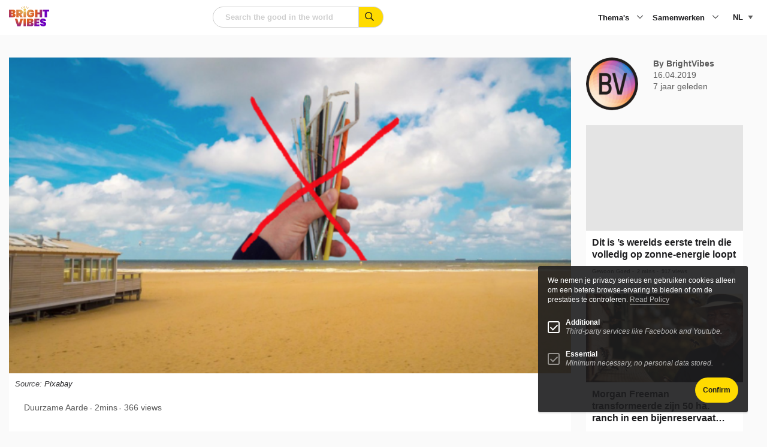

--- FILE ---
content_type: text/html; charset=utf-8
request_url: https://www.google.com/recaptcha/api2/anchor?ar=1&k=6LeQ684iAAAAABcs0hujh8E4A2-I_1nCFCKz1GzX&co=aHR0cHM6Ly93d3cuYnJpZ2h0dmliZXMuY29tOjQ0Mw..&hl=en&v=PoyoqOPhxBO7pBk68S4YbpHZ&size=normal&anchor-ms=20000&execute-ms=30000&cb=oexuictwnlz
body_size: 49525
content:
<!DOCTYPE HTML><html dir="ltr" lang="en"><head><meta http-equiv="Content-Type" content="text/html; charset=UTF-8">
<meta http-equiv="X-UA-Compatible" content="IE=edge">
<title>reCAPTCHA</title>
<style type="text/css">
/* cyrillic-ext */
@font-face {
  font-family: 'Roboto';
  font-style: normal;
  font-weight: 400;
  font-stretch: 100%;
  src: url(//fonts.gstatic.com/s/roboto/v48/KFO7CnqEu92Fr1ME7kSn66aGLdTylUAMa3GUBHMdazTgWw.woff2) format('woff2');
  unicode-range: U+0460-052F, U+1C80-1C8A, U+20B4, U+2DE0-2DFF, U+A640-A69F, U+FE2E-FE2F;
}
/* cyrillic */
@font-face {
  font-family: 'Roboto';
  font-style: normal;
  font-weight: 400;
  font-stretch: 100%;
  src: url(//fonts.gstatic.com/s/roboto/v48/KFO7CnqEu92Fr1ME7kSn66aGLdTylUAMa3iUBHMdazTgWw.woff2) format('woff2');
  unicode-range: U+0301, U+0400-045F, U+0490-0491, U+04B0-04B1, U+2116;
}
/* greek-ext */
@font-face {
  font-family: 'Roboto';
  font-style: normal;
  font-weight: 400;
  font-stretch: 100%;
  src: url(//fonts.gstatic.com/s/roboto/v48/KFO7CnqEu92Fr1ME7kSn66aGLdTylUAMa3CUBHMdazTgWw.woff2) format('woff2');
  unicode-range: U+1F00-1FFF;
}
/* greek */
@font-face {
  font-family: 'Roboto';
  font-style: normal;
  font-weight: 400;
  font-stretch: 100%;
  src: url(//fonts.gstatic.com/s/roboto/v48/KFO7CnqEu92Fr1ME7kSn66aGLdTylUAMa3-UBHMdazTgWw.woff2) format('woff2');
  unicode-range: U+0370-0377, U+037A-037F, U+0384-038A, U+038C, U+038E-03A1, U+03A3-03FF;
}
/* math */
@font-face {
  font-family: 'Roboto';
  font-style: normal;
  font-weight: 400;
  font-stretch: 100%;
  src: url(//fonts.gstatic.com/s/roboto/v48/KFO7CnqEu92Fr1ME7kSn66aGLdTylUAMawCUBHMdazTgWw.woff2) format('woff2');
  unicode-range: U+0302-0303, U+0305, U+0307-0308, U+0310, U+0312, U+0315, U+031A, U+0326-0327, U+032C, U+032F-0330, U+0332-0333, U+0338, U+033A, U+0346, U+034D, U+0391-03A1, U+03A3-03A9, U+03B1-03C9, U+03D1, U+03D5-03D6, U+03F0-03F1, U+03F4-03F5, U+2016-2017, U+2034-2038, U+203C, U+2040, U+2043, U+2047, U+2050, U+2057, U+205F, U+2070-2071, U+2074-208E, U+2090-209C, U+20D0-20DC, U+20E1, U+20E5-20EF, U+2100-2112, U+2114-2115, U+2117-2121, U+2123-214F, U+2190, U+2192, U+2194-21AE, U+21B0-21E5, U+21F1-21F2, U+21F4-2211, U+2213-2214, U+2216-22FF, U+2308-230B, U+2310, U+2319, U+231C-2321, U+2336-237A, U+237C, U+2395, U+239B-23B7, U+23D0, U+23DC-23E1, U+2474-2475, U+25AF, U+25B3, U+25B7, U+25BD, U+25C1, U+25CA, U+25CC, U+25FB, U+266D-266F, U+27C0-27FF, U+2900-2AFF, U+2B0E-2B11, U+2B30-2B4C, U+2BFE, U+3030, U+FF5B, U+FF5D, U+1D400-1D7FF, U+1EE00-1EEFF;
}
/* symbols */
@font-face {
  font-family: 'Roboto';
  font-style: normal;
  font-weight: 400;
  font-stretch: 100%;
  src: url(//fonts.gstatic.com/s/roboto/v48/KFO7CnqEu92Fr1ME7kSn66aGLdTylUAMaxKUBHMdazTgWw.woff2) format('woff2');
  unicode-range: U+0001-000C, U+000E-001F, U+007F-009F, U+20DD-20E0, U+20E2-20E4, U+2150-218F, U+2190, U+2192, U+2194-2199, U+21AF, U+21E6-21F0, U+21F3, U+2218-2219, U+2299, U+22C4-22C6, U+2300-243F, U+2440-244A, U+2460-24FF, U+25A0-27BF, U+2800-28FF, U+2921-2922, U+2981, U+29BF, U+29EB, U+2B00-2BFF, U+4DC0-4DFF, U+FFF9-FFFB, U+10140-1018E, U+10190-1019C, U+101A0, U+101D0-101FD, U+102E0-102FB, U+10E60-10E7E, U+1D2C0-1D2D3, U+1D2E0-1D37F, U+1F000-1F0FF, U+1F100-1F1AD, U+1F1E6-1F1FF, U+1F30D-1F30F, U+1F315, U+1F31C, U+1F31E, U+1F320-1F32C, U+1F336, U+1F378, U+1F37D, U+1F382, U+1F393-1F39F, U+1F3A7-1F3A8, U+1F3AC-1F3AF, U+1F3C2, U+1F3C4-1F3C6, U+1F3CA-1F3CE, U+1F3D4-1F3E0, U+1F3ED, U+1F3F1-1F3F3, U+1F3F5-1F3F7, U+1F408, U+1F415, U+1F41F, U+1F426, U+1F43F, U+1F441-1F442, U+1F444, U+1F446-1F449, U+1F44C-1F44E, U+1F453, U+1F46A, U+1F47D, U+1F4A3, U+1F4B0, U+1F4B3, U+1F4B9, U+1F4BB, U+1F4BF, U+1F4C8-1F4CB, U+1F4D6, U+1F4DA, U+1F4DF, U+1F4E3-1F4E6, U+1F4EA-1F4ED, U+1F4F7, U+1F4F9-1F4FB, U+1F4FD-1F4FE, U+1F503, U+1F507-1F50B, U+1F50D, U+1F512-1F513, U+1F53E-1F54A, U+1F54F-1F5FA, U+1F610, U+1F650-1F67F, U+1F687, U+1F68D, U+1F691, U+1F694, U+1F698, U+1F6AD, U+1F6B2, U+1F6B9-1F6BA, U+1F6BC, U+1F6C6-1F6CF, U+1F6D3-1F6D7, U+1F6E0-1F6EA, U+1F6F0-1F6F3, U+1F6F7-1F6FC, U+1F700-1F7FF, U+1F800-1F80B, U+1F810-1F847, U+1F850-1F859, U+1F860-1F887, U+1F890-1F8AD, U+1F8B0-1F8BB, U+1F8C0-1F8C1, U+1F900-1F90B, U+1F93B, U+1F946, U+1F984, U+1F996, U+1F9E9, U+1FA00-1FA6F, U+1FA70-1FA7C, U+1FA80-1FA89, U+1FA8F-1FAC6, U+1FACE-1FADC, U+1FADF-1FAE9, U+1FAF0-1FAF8, U+1FB00-1FBFF;
}
/* vietnamese */
@font-face {
  font-family: 'Roboto';
  font-style: normal;
  font-weight: 400;
  font-stretch: 100%;
  src: url(//fonts.gstatic.com/s/roboto/v48/KFO7CnqEu92Fr1ME7kSn66aGLdTylUAMa3OUBHMdazTgWw.woff2) format('woff2');
  unicode-range: U+0102-0103, U+0110-0111, U+0128-0129, U+0168-0169, U+01A0-01A1, U+01AF-01B0, U+0300-0301, U+0303-0304, U+0308-0309, U+0323, U+0329, U+1EA0-1EF9, U+20AB;
}
/* latin-ext */
@font-face {
  font-family: 'Roboto';
  font-style: normal;
  font-weight: 400;
  font-stretch: 100%;
  src: url(//fonts.gstatic.com/s/roboto/v48/KFO7CnqEu92Fr1ME7kSn66aGLdTylUAMa3KUBHMdazTgWw.woff2) format('woff2');
  unicode-range: U+0100-02BA, U+02BD-02C5, U+02C7-02CC, U+02CE-02D7, U+02DD-02FF, U+0304, U+0308, U+0329, U+1D00-1DBF, U+1E00-1E9F, U+1EF2-1EFF, U+2020, U+20A0-20AB, U+20AD-20C0, U+2113, U+2C60-2C7F, U+A720-A7FF;
}
/* latin */
@font-face {
  font-family: 'Roboto';
  font-style: normal;
  font-weight: 400;
  font-stretch: 100%;
  src: url(//fonts.gstatic.com/s/roboto/v48/KFO7CnqEu92Fr1ME7kSn66aGLdTylUAMa3yUBHMdazQ.woff2) format('woff2');
  unicode-range: U+0000-00FF, U+0131, U+0152-0153, U+02BB-02BC, U+02C6, U+02DA, U+02DC, U+0304, U+0308, U+0329, U+2000-206F, U+20AC, U+2122, U+2191, U+2193, U+2212, U+2215, U+FEFF, U+FFFD;
}
/* cyrillic-ext */
@font-face {
  font-family: 'Roboto';
  font-style: normal;
  font-weight: 500;
  font-stretch: 100%;
  src: url(//fonts.gstatic.com/s/roboto/v48/KFO7CnqEu92Fr1ME7kSn66aGLdTylUAMa3GUBHMdazTgWw.woff2) format('woff2');
  unicode-range: U+0460-052F, U+1C80-1C8A, U+20B4, U+2DE0-2DFF, U+A640-A69F, U+FE2E-FE2F;
}
/* cyrillic */
@font-face {
  font-family: 'Roboto';
  font-style: normal;
  font-weight: 500;
  font-stretch: 100%;
  src: url(//fonts.gstatic.com/s/roboto/v48/KFO7CnqEu92Fr1ME7kSn66aGLdTylUAMa3iUBHMdazTgWw.woff2) format('woff2');
  unicode-range: U+0301, U+0400-045F, U+0490-0491, U+04B0-04B1, U+2116;
}
/* greek-ext */
@font-face {
  font-family: 'Roboto';
  font-style: normal;
  font-weight: 500;
  font-stretch: 100%;
  src: url(//fonts.gstatic.com/s/roboto/v48/KFO7CnqEu92Fr1ME7kSn66aGLdTylUAMa3CUBHMdazTgWw.woff2) format('woff2');
  unicode-range: U+1F00-1FFF;
}
/* greek */
@font-face {
  font-family: 'Roboto';
  font-style: normal;
  font-weight: 500;
  font-stretch: 100%;
  src: url(//fonts.gstatic.com/s/roboto/v48/KFO7CnqEu92Fr1ME7kSn66aGLdTylUAMa3-UBHMdazTgWw.woff2) format('woff2');
  unicode-range: U+0370-0377, U+037A-037F, U+0384-038A, U+038C, U+038E-03A1, U+03A3-03FF;
}
/* math */
@font-face {
  font-family: 'Roboto';
  font-style: normal;
  font-weight: 500;
  font-stretch: 100%;
  src: url(//fonts.gstatic.com/s/roboto/v48/KFO7CnqEu92Fr1ME7kSn66aGLdTylUAMawCUBHMdazTgWw.woff2) format('woff2');
  unicode-range: U+0302-0303, U+0305, U+0307-0308, U+0310, U+0312, U+0315, U+031A, U+0326-0327, U+032C, U+032F-0330, U+0332-0333, U+0338, U+033A, U+0346, U+034D, U+0391-03A1, U+03A3-03A9, U+03B1-03C9, U+03D1, U+03D5-03D6, U+03F0-03F1, U+03F4-03F5, U+2016-2017, U+2034-2038, U+203C, U+2040, U+2043, U+2047, U+2050, U+2057, U+205F, U+2070-2071, U+2074-208E, U+2090-209C, U+20D0-20DC, U+20E1, U+20E5-20EF, U+2100-2112, U+2114-2115, U+2117-2121, U+2123-214F, U+2190, U+2192, U+2194-21AE, U+21B0-21E5, U+21F1-21F2, U+21F4-2211, U+2213-2214, U+2216-22FF, U+2308-230B, U+2310, U+2319, U+231C-2321, U+2336-237A, U+237C, U+2395, U+239B-23B7, U+23D0, U+23DC-23E1, U+2474-2475, U+25AF, U+25B3, U+25B7, U+25BD, U+25C1, U+25CA, U+25CC, U+25FB, U+266D-266F, U+27C0-27FF, U+2900-2AFF, U+2B0E-2B11, U+2B30-2B4C, U+2BFE, U+3030, U+FF5B, U+FF5D, U+1D400-1D7FF, U+1EE00-1EEFF;
}
/* symbols */
@font-face {
  font-family: 'Roboto';
  font-style: normal;
  font-weight: 500;
  font-stretch: 100%;
  src: url(//fonts.gstatic.com/s/roboto/v48/KFO7CnqEu92Fr1ME7kSn66aGLdTylUAMaxKUBHMdazTgWw.woff2) format('woff2');
  unicode-range: U+0001-000C, U+000E-001F, U+007F-009F, U+20DD-20E0, U+20E2-20E4, U+2150-218F, U+2190, U+2192, U+2194-2199, U+21AF, U+21E6-21F0, U+21F3, U+2218-2219, U+2299, U+22C4-22C6, U+2300-243F, U+2440-244A, U+2460-24FF, U+25A0-27BF, U+2800-28FF, U+2921-2922, U+2981, U+29BF, U+29EB, U+2B00-2BFF, U+4DC0-4DFF, U+FFF9-FFFB, U+10140-1018E, U+10190-1019C, U+101A0, U+101D0-101FD, U+102E0-102FB, U+10E60-10E7E, U+1D2C0-1D2D3, U+1D2E0-1D37F, U+1F000-1F0FF, U+1F100-1F1AD, U+1F1E6-1F1FF, U+1F30D-1F30F, U+1F315, U+1F31C, U+1F31E, U+1F320-1F32C, U+1F336, U+1F378, U+1F37D, U+1F382, U+1F393-1F39F, U+1F3A7-1F3A8, U+1F3AC-1F3AF, U+1F3C2, U+1F3C4-1F3C6, U+1F3CA-1F3CE, U+1F3D4-1F3E0, U+1F3ED, U+1F3F1-1F3F3, U+1F3F5-1F3F7, U+1F408, U+1F415, U+1F41F, U+1F426, U+1F43F, U+1F441-1F442, U+1F444, U+1F446-1F449, U+1F44C-1F44E, U+1F453, U+1F46A, U+1F47D, U+1F4A3, U+1F4B0, U+1F4B3, U+1F4B9, U+1F4BB, U+1F4BF, U+1F4C8-1F4CB, U+1F4D6, U+1F4DA, U+1F4DF, U+1F4E3-1F4E6, U+1F4EA-1F4ED, U+1F4F7, U+1F4F9-1F4FB, U+1F4FD-1F4FE, U+1F503, U+1F507-1F50B, U+1F50D, U+1F512-1F513, U+1F53E-1F54A, U+1F54F-1F5FA, U+1F610, U+1F650-1F67F, U+1F687, U+1F68D, U+1F691, U+1F694, U+1F698, U+1F6AD, U+1F6B2, U+1F6B9-1F6BA, U+1F6BC, U+1F6C6-1F6CF, U+1F6D3-1F6D7, U+1F6E0-1F6EA, U+1F6F0-1F6F3, U+1F6F7-1F6FC, U+1F700-1F7FF, U+1F800-1F80B, U+1F810-1F847, U+1F850-1F859, U+1F860-1F887, U+1F890-1F8AD, U+1F8B0-1F8BB, U+1F8C0-1F8C1, U+1F900-1F90B, U+1F93B, U+1F946, U+1F984, U+1F996, U+1F9E9, U+1FA00-1FA6F, U+1FA70-1FA7C, U+1FA80-1FA89, U+1FA8F-1FAC6, U+1FACE-1FADC, U+1FADF-1FAE9, U+1FAF0-1FAF8, U+1FB00-1FBFF;
}
/* vietnamese */
@font-face {
  font-family: 'Roboto';
  font-style: normal;
  font-weight: 500;
  font-stretch: 100%;
  src: url(//fonts.gstatic.com/s/roboto/v48/KFO7CnqEu92Fr1ME7kSn66aGLdTylUAMa3OUBHMdazTgWw.woff2) format('woff2');
  unicode-range: U+0102-0103, U+0110-0111, U+0128-0129, U+0168-0169, U+01A0-01A1, U+01AF-01B0, U+0300-0301, U+0303-0304, U+0308-0309, U+0323, U+0329, U+1EA0-1EF9, U+20AB;
}
/* latin-ext */
@font-face {
  font-family: 'Roboto';
  font-style: normal;
  font-weight: 500;
  font-stretch: 100%;
  src: url(//fonts.gstatic.com/s/roboto/v48/KFO7CnqEu92Fr1ME7kSn66aGLdTylUAMa3KUBHMdazTgWw.woff2) format('woff2');
  unicode-range: U+0100-02BA, U+02BD-02C5, U+02C7-02CC, U+02CE-02D7, U+02DD-02FF, U+0304, U+0308, U+0329, U+1D00-1DBF, U+1E00-1E9F, U+1EF2-1EFF, U+2020, U+20A0-20AB, U+20AD-20C0, U+2113, U+2C60-2C7F, U+A720-A7FF;
}
/* latin */
@font-face {
  font-family: 'Roboto';
  font-style: normal;
  font-weight: 500;
  font-stretch: 100%;
  src: url(//fonts.gstatic.com/s/roboto/v48/KFO7CnqEu92Fr1ME7kSn66aGLdTylUAMa3yUBHMdazQ.woff2) format('woff2');
  unicode-range: U+0000-00FF, U+0131, U+0152-0153, U+02BB-02BC, U+02C6, U+02DA, U+02DC, U+0304, U+0308, U+0329, U+2000-206F, U+20AC, U+2122, U+2191, U+2193, U+2212, U+2215, U+FEFF, U+FFFD;
}
/* cyrillic-ext */
@font-face {
  font-family: 'Roboto';
  font-style: normal;
  font-weight: 900;
  font-stretch: 100%;
  src: url(//fonts.gstatic.com/s/roboto/v48/KFO7CnqEu92Fr1ME7kSn66aGLdTylUAMa3GUBHMdazTgWw.woff2) format('woff2');
  unicode-range: U+0460-052F, U+1C80-1C8A, U+20B4, U+2DE0-2DFF, U+A640-A69F, U+FE2E-FE2F;
}
/* cyrillic */
@font-face {
  font-family: 'Roboto';
  font-style: normal;
  font-weight: 900;
  font-stretch: 100%;
  src: url(//fonts.gstatic.com/s/roboto/v48/KFO7CnqEu92Fr1ME7kSn66aGLdTylUAMa3iUBHMdazTgWw.woff2) format('woff2');
  unicode-range: U+0301, U+0400-045F, U+0490-0491, U+04B0-04B1, U+2116;
}
/* greek-ext */
@font-face {
  font-family: 'Roboto';
  font-style: normal;
  font-weight: 900;
  font-stretch: 100%;
  src: url(//fonts.gstatic.com/s/roboto/v48/KFO7CnqEu92Fr1ME7kSn66aGLdTylUAMa3CUBHMdazTgWw.woff2) format('woff2');
  unicode-range: U+1F00-1FFF;
}
/* greek */
@font-face {
  font-family: 'Roboto';
  font-style: normal;
  font-weight: 900;
  font-stretch: 100%;
  src: url(//fonts.gstatic.com/s/roboto/v48/KFO7CnqEu92Fr1ME7kSn66aGLdTylUAMa3-UBHMdazTgWw.woff2) format('woff2');
  unicode-range: U+0370-0377, U+037A-037F, U+0384-038A, U+038C, U+038E-03A1, U+03A3-03FF;
}
/* math */
@font-face {
  font-family: 'Roboto';
  font-style: normal;
  font-weight: 900;
  font-stretch: 100%;
  src: url(//fonts.gstatic.com/s/roboto/v48/KFO7CnqEu92Fr1ME7kSn66aGLdTylUAMawCUBHMdazTgWw.woff2) format('woff2');
  unicode-range: U+0302-0303, U+0305, U+0307-0308, U+0310, U+0312, U+0315, U+031A, U+0326-0327, U+032C, U+032F-0330, U+0332-0333, U+0338, U+033A, U+0346, U+034D, U+0391-03A1, U+03A3-03A9, U+03B1-03C9, U+03D1, U+03D5-03D6, U+03F0-03F1, U+03F4-03F5, U+2016-2017, U+2034-2038, U+203C, U+2040, U+2043, U+2047, U+2050, U+2057, U+205F, U+2070-2071, U+2074-208E, U+2090-209C, U+20D0-20DC, U+20E1, U+20E5-20EF, U+2100-2112, U+2114-2115, U+2117-2121, U+2123-214F, U+2190, U+2192, U+2194-21AE, U+21B0-21E5, U+21F1-21F2, U+21F4-2211, U+2213-2214, U+2216-22FF, U+2308-230B, U+2310, U+2319, U+231C-2321, U+2336-237A, U+237C, U+2395, U+239B-23B7, U+23D0, U+23DC-23E1, U+2474-2475, U+25AF, U+25B3, U+25B7, U+25BD, U+25C1, U+25CA, U+25CC, U+25FB, U+266D-266F, U+27C0-27FF, U+2900-2AFF, U+2B0E-2B11, U+2B30-2B4C, U+2BFE, U+3030, U+FF5B, U+FF5D, U+1D400-1D7FF, U+1EE00-1EEFF;
}
/* symbols */
@font-face {
  font-family: 'Roboto';
  font-style: normal;
  font-weight: 900;
  font-stretch: 100%;
  src: url(//fonts.gstatic.com/s/roboto/v48/KFO7CnqEu92Fr1ME7kSn66aGLdTylUAMaxKUBHMdazTgWw.woff2) format('woff2');
  unicode-range: U+0001-000C, U+000E-001F, U+007F-009F, U+20DD-20E0, U+20E2-20E4, U+2150-218F, U+2190, U+2192, U+2194-2199, U+21AF, U+21E6-21F0, U+21F3, U+2218-2219, U+2299, U+22C4-22C6, U+2300-243F, U+2440-244A, U+2460-24FF, U+25A0-27BF, U+2800-28FF, U+2921-2922, U+2981, U+29BF, U+29EB, U+2B00-2BFF, U+4DC0-4DFF, U+FFF9-FFFB, U+10140-1018E, U+10190-1019C, U+101A0, U+101D0-101FD, U+102E0-102FB, U+10E60-10E7E, U+1D2C0-1D2D3, U+1D2E0-1D37F, U+1F000-1F0FF, U+1F100-1F1AD, U+1F1E6-1F1FF, U+1F30D-1F30F, U+1F315, U+1F31C, U+1F31E, U+1F320-1F32C, U+1F336, U+1F378, U+1F37D, U+1F382, U+1F393-1F39F, U+1F3A7-1F3A8, U+1F3AC-1F3AF, U+1F3C2, U+1F3C4-1F3C6, U+1F3CA-1F3CE, U+1F3D4-1F3E0, U+1F3ED, U+1F3F1-1F3F3, U+1F3F5-1F3F7, U+1F408, U+1F415, U+1F41F, U+1F426, U+1F43F, U+1F441-1F442, U+1F444, U+1F446-1F449, U+1F44C-1F44E, U+1F453, U+1F46A, U+1F47D, U+1F4A3, U+1F4B0, U+1F4B3, U+1F4B9, U+1F4BB, U+1F4BF, U+1F4C8-1F4CB, U+1F4D6, U+1F4DA, U+1F4DF, U+1F4E3-1F4E6, U+1F4EA-1F4ED, U+1F4F7, U+1F4F9-1F4FB, U+1F4FD-1F4FE, U+1F503, U+1F507-1F50B, U+1F50D, U+1F512-1F513, U+1F53E-1F54A, U+1F54F-1F5FA, U+1F610, U+1F650-1F67F, U+1F687, U+1F68D, U+1F691, U+1F694, U+1F698, U+1F6AD, U+1F6B2, U+1F6B9-1F6BA, U+1F6BC, U+1F6C6-1F6CF, U+1F6D3-1F6D7, U+1F6E0-1F6EA, U+1F6F0-1F6F3, U+1F6F7-1F6FC, U+1F700-1F7FF, U+1F800-1F80B, U+1F810-1F847, U+1F850-1F859, U+1F860-1F887, U+1F890-1F8AD, U+1F8B0-1F8BB, U+1F8C0-1F8C1, U+1F900-1F90B, U+1F93B, U+1F946, U+1F984, U+1F996, U+1F9E9, U+1FA00-1FA6F, U+1FA70-1FA7C, U+1FA80-1FA89, U+1FA8F-1FAC6, U+1FACE-1FADC, U+1FADF-1FAE9, U+1FAF0-1FAF8, U+1FB00-1FBFF;
}
/* vietnamese */
@font-face {
  font-family: 'Roboto';
  font-style: normal;
  font-weight: 900;
  font-stretch: 100%;
  src: url(//fonts.gstatic.com/s/roboto/v48/KFO7CnqEu92Fr1ME7kSn66aGLdTylUAMa3OUBHMdazTgWw.woff2) format('woff2');
  unicode-range: U+0102-0103, U+0110-0111, U+0128-0129, U+0168-0169, U+01A0-01A1, U+01AF-01B0, U+0300-0301, U+0303-0304, U+0308-0309, U+0323, U+0329, U+1EA0-1EF9, U+20AB;
}
/* latin-ext */
@font-face {
  font-family: 'Roboto';
  font-style: normal;
  font-weight: 900;
  font-stretch: 100%;
  src: url(//fonts.gstatic.com/s/roboto/v48/KFO7CnqEu92Fr1ME7kSn66aGLdTylUAMa3KUBHMdazTgWw.woff2) format('woff2');
  unicode-range: U+0100-02BA, U+02BD-02C5, U+02C7-02CC, U+02CE-02D7, U+02DD-02FF, U+0304, U+0308, U+0329, U+1D00-1DBF, U+1E00-1E9F, U+1EF2-1EFF, U+2020, U+20A0-20AB, U+20AD-20C0, U+2113, U+2C60-2C7F, U+A720-A7FF;
}
/* latin */
@font-face {
  font-family: 'Roboto';
  font-style: normal;
  font-weight: 900;
  font-stretch: 100%;
  src: url(//fonts.gstatic.com/s/roboto/v48/KFO7CnqEu92Fr1ME7kSn66aGLdTylUAMa3yUBHMdazQ.woff2) format('woff2');
  unicode-range: U+0000-00FF, U+0131, U+0152-0153, U+02BB-02BC, U+02C6, U+02DA, U+02DC, U+0304, U+0308, U+0329, U+2000-206F, U+20AC, U+2122, U+2191, U+2193, U+2212, U+2215, U+FEFF, U+FFFD;
}

</style>
<link rel="stylesheet" type="text/css" href="https://www.gstatic.com/recaptcha/releases/PoyoqOPhxBO7pBk68S4YbpHZ/styles__ltr.css">
<script nonce="9hu4LCv-5qyn3asbRbRDfw" type="text/javascript">window['__recaptcha_api'] = 'https://www.google.com/recaptcha/api2/';</script>
<script type="text/javascript" src="https://www.gstatic.com/recaptcha/releases/PoyoqOPhxBO7pBk68S4YbpHZ/recaptcha__en.js" nonce="9hu4LCv-5qyn3asbRbRDfw">
      
    </script></head>
<body><div id="rc-anchor-alert" class="rc-anchor-alert"></div>
<input type="hidden" id="recaptcha-token" value="[base64]">
<script type="text/javascript" nonce="9hu4LCv-5qyn3asbRbRDfw">
      recaptcha.anchor.Main.init("[\x22ainput\x22,[\x22bgdata\x22,\x22\x22,\[base64]/[base64]/[base64]/bmV3IHJbeF0oY1swXSk6RT09Mj9uZXcgclt4XShjWzBdLGNbMV0pOkU9PTM/bmV3IHJbeF0oY1swXSxjWzFdLGNbMl0pOkU9PTQ/[base64]/[base64]/[base64]/[base64]/[base64]/[base64]/[base64]/[base64]\x22,\[base64]\\u003d\\u003d\x22,\x22S8Odwo4cK8Oow45VwpzDucO8c2goSsKrw7NJQMKtSGLDucOzwodDfcOXw6fCqADCpjsswqUkwoppa8KITMKwJQXDvHR8ecKAwr3Dj8KRw4nDrsKaw5fDijvCsmjCp8KowqvCkcK5w4vCgSbDo8KxC8KPUEDDicO6wpTDosOZw7/CjcOYwq0HVMK4wql3diI2wqQTwogdBcKYwpvDqU/DtsKRw5bCn8OcF0FGwrEdwqHCvMKmwqMtGcKeDUDDocOGwobCtMOPwoTCmT3DkzvCqsOAw4LDk8OfwpsKwqFQIMOfwqkfwpJcTsOzwqAeesKuw5tJZsK0wrVuw5Vqw5HCnCfDjgrCs1bCjcO/OcKSw7FIwrzDiMOAF8OMOxQXBcKGXw55eMOOJsKebMOyLcOSwqLDuXHDlsK3w5rCmCLDqSVCeh7CiDUaw4ZAw7Y3wrDCjxzDpRjDlMKJH8ObwrpQwq7DisKrw4PDr2hUcMK/D8Kxw67CtsObHQFmHlvCkX4wwrnDpGlqw67CuUTCm31Pw5MCC1zCm8OPwrAww7PDlUl5EsK8OsKXEMKBSx1VHMKRbsOKw7VVRgjDsUzCi8KLf0lZNydIwp4TAMKew6Ztw7PCn3dJw4rDlDPDrMOxw7HDvw3DoynDkxdwwqDDszwRVMOKLW/CoiLDv8Kiw4glGwZ4w5UfL8O1bMKdIU4VOzrCtGfCisKhBsO8IMOcSm3Ch8KHY8ODYnDClRXCk8KuOcOMwrTDkSkURhExwoLDn8Kew5jDtsOGw6XCpcKmbx9Ow7rDqkDDncOxwrojYWLCrcOFXj1rwo/DrMKnw4gHw5XCsD0aw7kSwqdNeUPDhD8Cw6zDlMOCM8K6w4B/KhNgMDHDr8KTNVfCssO/PEZDwrTCpkRWw4XDpsOyScObw5LCkcOqXF84NsOnwrc1QcOFVmM5N8O6w7jCk8OPw4nCh8K4PcKTwrA2EcKZwoHCihrDicOofmfDuAABwqtxwofCrMOuwp54XWvDlsOjFhxLLGJtwr7DrlNjw6XCrcKZWsOnP2x5w6giB8Kxw4/CvsO2wr/CmsONW1R3PDJNHkMGwrbDvnNccMOhwqQdwoleKsKTHsKaAMKXw7DDg8KeN8O7wpHCvcKww64pw6Mjw6Q7T8K3bgVtwqbDgMOFwrzCgcOIwr7DhW3CrU3DtMOVwrF2wq7Cj8KTRMKOwph3aMO3w6TCsj84HsKswq8Ww6sPwqXDrcK/wq9GP8K/XsKzwpHDiSvCtlPDi3ROVTssI3LChMKcIsO0G2pqHlDDhAp/EC0Tw7Mnc2zDqDQeLAbCtiFPwrVuwopxAcOWb8OzwrfDvcO5dsKvw7MzGCgDacKuwrnDrsOiwq5Tw5cvw5/DrsK3S8OEwqAcRcKEwrIfw73CncOmw41MOMKwNcOzW8Ocw4JRw49ow49Vw6fCozUbw6HCscKdw799E8KMIATCucKMXy3CswPDuMOLwqXDgRQHw6nCmcO2YsOSYsOxwqQUaUVkw7nDuMO9wrAGa3fDp8Klwr/CnUoVw7jDhcOTWGLDgsObExbCi8OEHBjCmH8mwpLCrg7Dlm15w49cOMKDLWkgwrDCrMK0w6TCrcK5w6rDrU9iEsK7w7vCq8KDBWFSw6PDgjBnw7zDnmZgw7/ChMOfIlrDr1fCj8K/eE9aw7PCs8O2w74xwpLDhMO8wpxcw4zCisKxJVtybgFQOcKTw4TDpk4sw5YkMXLDiMOVSsOzIMOJBAtqwpfCjDVUwpnCpwjDgMO7w5gmZMOEwoxAfcK3N8OBw7xYw7bDusK9bCHClsKtw5jDv8OnwpzDoMKpXjs+w5AHRlTDtMKqwrbDuMObw77CssOAwr/ChQHDr25wwpnDp8KMEztocSzDg2NxwqDCvsKnwq3Dj1zCkMKfw7Vpw6DCpsKUw6dhPMOPw5vChBTDqBrDsEJ0XB7Cgmw9azE5w6EyW8OWdgorWQnDtsOvw49pw5Vaw6DDvAnDlGnDt8KPwozChcKBwrgBNsOef8OfEmRXPMKjw6HCnhlTOX/[base64]/CmsOPw5rCmG3CtSgnZkpqUQzDqcOtbMKgCcOSfMOjwpUCcD9UbmrDmDHCo18LwrHDk35mfMOVwr/Dk8KPwqpuw4RLwr3Dr8KbwqPClMONLsKLw57DkMOPw6wKazXCi8Kzw7LCocOXG2bDqsOuwqLDkMKSOFDDrxguwodQI8OmwpfDsSYBw4MBWcOuX1U+BllZwpfDhmwNFcKYUsKee2gicTlTEsOHw4bCusKTScOVDwxjKW/CggkySh/[base64]/DoGbCn8K9BUokw7XCkSt2LcOmwonDpMO6wpHCnkbDgsK0bg8UwpnDvWBZPMOcwrlswqDClcOJw4lJw6JEwpvCpGpMazTCksO0XgZTwr7DvsKwIUdPwrDCrUjDlAMDEQ/Cv2s3DzjCpTrChhQNL0PCl8OKw4rCsyzCp1M2DcOYw50aBcKAwrkRw5PCgsKBDw9dwrjCtkHCjx/Dt0rCkCMAVcOOcsOpwoU+w4rDrExrwrDCtsKPwoXCki/CgFURGxTCncOzw6YtFXhkKsKsw43DohTDqjxiehvCrcK2w7fCosOqaMO0w4TCui8sw75HTn4uAHXDj8O1LcKZw6NUwrfCtQrDnCDDjE5Rc8KkQ3YuSgJ7WcK/DsO6w5zCjijChcKSw556w5XDhXHDusO9YcOjO8OiOXRPUGcaw78qSXPCq8K/[base64]/[base64]/[base64]/[base64]/CkVCwq3DosKSw69iw6XDlMO9wqXCiVJ9XWUKwq4ewrPCqyYOw40Qw4ogw7bDqsOofsKkdcKjwrDCisKAwozCgV1+wrLCrMOAQg8kPcOYPyrCq2rCuBjCrcORcsK1w7nCnsOMcXnDucKUwrMhe8Kww5bDk0XDq8KLNHXDjGLCkwXCqlLDkcObwqtmw6bCvi/DhHIzwo8pw554KsKreMOtwrRUwotywpfCuwzDsnM3w6PDuzvCulTDiCksw4bDt8K2w5ByeSHDuTTCjMOBw7Y9w7jDo8K1wrTCgUrCi8KVwqHCvMK0w6pLVRrDuyzDvQw5OHrDjno8w40Ew4PCjEbCtEPDrsKSwpLCgn8Zw4/CjsOtwqYRV8KuwrhWaxPDmG8qHMK2wrQ4wqLCp8O/w7/CucK1JjDCnsKfwobCqxTCuMKiAMKYw5rCtsKowoLCjz42O8KySFRtw4Z8w6xywoAQw5hFw7nDsGIMT8OWwol1wpx6CXFJwr/[base64]/wp/[base64]/DnwsdYwUJay5jw7U1w4rDrndXwq7CuhDCtGnCusOiKsO2ScKuwopnPhHCnMKMAW7DssOmwozDjCjDp3UGwo7CgXQtwpDDskfDjMKMw7cbwqPCkMOfw6B8wrE2wp9uw68yCcK0M8OZPRDDgsK2KGsdccKlw4AJw63DlEDCrx13wr/CosO3wrZ+HMKoLT/DmcKoLcOAdQDCqkbDmsKKTixPADnDk8O/Y1LCpMO2wo/DsCDCuxPDosKNwpZVd2JXC8OWUndWw4IWw41tT8OMw4JMSWHDhsOew5DDvMK0UsOzwrxieT/[base64]/DlATCpMOyPWYbalfDqH3CtEQxbFhTaWbDqjrDj0nDtcO1Sw1BUsKJwrbDuX/DpgDCpsK+wrfCuMKAwrxjw4t6KyvDvFLCj2bDvxTDuxTCnsODGsKhTMKJw77DjWYqal/CosKQwpxKw6UfWRTCtQAdJxJRw69mAFlnw7cjw6jDrMOzw5RHJsKRw7hFBWcMc0TCqcOfE8OLecK+bxtIw7NeMcKPHX55wqpLwpUDwrrCvMORw5kCMwfDoMKRw5nDsjpeCGNHbsKIGT3DvsKHwqIDfMKQYx8XDsOjQcOPwpwiCj9qTcO8XS/DqT7CvMOZw7PDjMOpJ8OQwpBRwqTDisKJS3zDrMKGL8K6RyB+DcKhVm7CrxA7w7bDoQvDi3fCtwXDsCHDrRkAwpnCvw/Cj8O9ZiQzCcOIwoNBw4B6w5nDlRg8wqs/LsKlaD3CisKTccOVZGTCjxPCvgpGPxkXJMOoMcObwpIww7ZcBMK+wrjClmYFJkfCocKwwqRzGcOnIVDDtMONwpjCt8KAwp8Ywos5a1xfEkHCk1/[base64]/Dpj8Ewp/DksOawpvCicOUDBpowo4EwrfDoS4oAsOAw4PCuDAVwpdKw646UsOvw7vDrWIzf3FHFcKkPMOgwrBnIMKnU1TDrMOXI8KOK8KUwoQUVMK7U8O2w44UUBDCg3rDhjs8wpZ6QX7CvMKhQ8Kzw5kSWcOPCcOlGGTDqsOtcMKnwqDCp8KnBhxMwqd1w7TCrEMTw6/Dtlh7w4zCisKAUiJlZxVcV8ODHH3Cry9nWDVVGDnCjXXCtMOqF0Ikw4E0G8OBJcKicsOpwo4zwpLDiUVHFB3CujN1fjxuw5ZIbyfCuMK7NkXCkGNKwq8fDzUTw6PDnMONw6bCsMO9w5FOw7zDgQBfwrHDi8O8w7HCtsOhRyt/[base64]/[base64]/w4bCq8OuM8OzfgI3eMOCX8KpwqrCozEqWChfwpJFwpHCi8Olw6srK8KZEcOFw7Vqw7zCiMODw4R4NcOMUsONI3XCosOvw5BLw6s5FkZzbsKTwosWw7oXwrUjdsKHwpcFwq5NCsKqOcOXwqVDwqbCrEnDkMKww5fDiMKxChQcX8OLRQ/CgMKlwqZAwpnChMOUGMK9wqLCnMOmwo8cacKIw6UJQQXDtzlYfMKlw4/[base64]/[base64]/Z23CnsKEw73DlUPClcK2wpDCksOBLcKLVhxPPMK8RCZSwo9sw7jCoB5bwoAVw6sZWHjDqsO1w4NIKcKjwqrDuhlpecOew67DoCDChGkNw5kewo4yBsKWX0ALwo/Dj8OwNiFLwrQywqPDtS0Yw7zCpjkWdhfCqjMdRcK4w6PDgQVHLcOZfWB/F8KjHj4WwpjCo8KdEDfDp8OHwo/DhixMwo7DvsODw6cUw67Dm8OiOMOfPAhcwrPCsynDqE0UwpzDjAp6wrjCpcKRKVoeL8O5JwpqSlXDpcKtVcObwrLDnMOVXFN5wq9/BcKodMOsEMORK8OLO8Oww7PDmsOwCXPCjCotw57CicO9ZcKHw7orw6fDqcOJJTFGf8OOw5fCl8O9TBYSTcOzwpNbwr7Ds1LCrsO3wqoZd8KyecOYM8KZwrTCpsKgancPw6cyw6kkw4HCjVXChMKzEMO4wrnDtB8dwrNFwrpuwo92wq3Do1DDjyrCvHl/w5nCusKPwqnDqlTCjMORw7nDpkzCgx/DoCzDosOLTGjDjxzDvMO1worCm8K0OMKKRMKvUMOkHsOrwpfCscOWwpbCt0oIBgEpZ0Z3csKiJsOtw6vDo8Opw5gbwoHDtSgdOMKPDwIQPMOLfGNkw5gTwoQPMsKcesOWFsK3S8OFXcKOw74JdFPDv8O3w5cPbMKswqtBw43Ck2PCkMOFw5bCtcKBw4/Dh8K+wqcLw4lQf8OXw4QQSD/CusKcHMKVw74RwpbCrAbClcKVw77DkBrCg8KwbxkQw4/DvREtVWIOQ0AXexRdwo/Do312WsO4Z8KvFWICZcKYw5/DlEhIKEHCrwBiYVksB1PDinjDiCTCoyjCm8OiLsOkT8K7E8KGIcOQS34eERxgXsKaLGRYw5jDj8Oob8KJwqktw6w1w67Cm8OgwoYow4/[base64]/DgyZVw6xdZzjDpFbClmk/wrJEwrgjw59/NCHCnMKYw6pnRT9iVmcVbkZzUcOKYl5Sw5xTw5bClsOzwp1CGW1dw5AaIiZVwovDjsOAHGDCvH9BEsKcaX59fsOYw7TCmcOiwqFfU8KpXGcXEMKvQ8OHwpwcUMKeSCbCuMKAwpfDiMO8F8OZTzLDq8KZw6DCvR3DlMKFw5l/w4pTw5zDrsOMwpoODA8eWsKgw5E8w7fCvAw+w7B4TcOhw58/wqM3NcORV8KFw5TDucKZYMKKwpYkw5TDgMKJND8yN8KRDibCgsOywoBVw5NKwpUtwpXDocO6YsKkw5/CoMOvwr0URV/[base64]/Dg8KiwpsceiLCghwvO8O1RMO3wosSwrTCr8O4EMORw5LDsmfDvhTCqmXCtFXDpsKXJ33DnzJLJj7CusOfwqfDm8KZwr7Cm8KZwqbDvRpbTH1QwpfDmxdoQ1JCYl08XcOKwrXCiB4Lwq7CnzlrwpZ3RMKIOcKuwpPDpsOKfjfCvMKlLQ1Hwo/Dj8OXAigfw6IneMOawpbCrsOxwrU3woomw53Cs8OKOMOALT8AP8O3w6MSwoDCt8O7acOzw6XCq07DlsK6EcKqC8Kbwqwsw4fDoWtjwpPDpsOSwovDh1/CqMOXUcK1BE9VPTQwIxx5w6t5c8KSBcK2w4/[base64]/wpEDe8ODflbDuMO5EyTCpQ02fMOCG2XDsSkWCcKnJsOnbMKObmw+ARUWw7vDoE8DwoojK8Onw47Dj8Ogw7tZw7lewonCosKfHcODw5k2cQzDuMORO8OZwpAxw48bw47CsMOWwqw9wq/DjcKBw4hUw4/DpcKRwpDCr8Kzw64Cdl7DjcOCNcO7wr/CnlVqwqLCkkl+w7MZw7g4LMOww4o6w7Bsw5/[base64]/CrUfDlRckw5UhQsO5PsKqJzXDhQ/[base64]/DicKHw43DjWZRaMOkw54ZMxwtwo17w7IKOsK1w7sTwrdVKC54w40aZMKawoXDucKCw6pxCsO6w4/DncO8wpAIOQDCgMKGY8KgahbDoS8ZwpPDqHvClw1Bwo7CpcKWE8KpLnvCnsKjwqc3AMOvw7XDoAAmwpkaBsOvbsONw6TCn8OyLsKfw5R4JsOeN8KcFjFXw5fDn1bDnxzDsm3CtUvCtyRQeWsEWhN1wrvDksOhwrJ7CMKTTMKXw6TDuV/CoMKvwocyH8KZXH1/w5sBw50DKcOQLjIyw48NCMO3Z8OyUUPCqD1iW8K0ATvDkxlGesO9VMKvw41UUMO+esOEQsO/w5A9fgY/ehvClRfChg/CmyByDVPCusKqwrfDmcKFDR3CnmPCiMKFw53CtwjCmcOowoxkIDrCsG9GDk/Ct8KIfEZIw5zCrcO9YQsyEsKNSkPCgsKQSkrCqcKhwq17cXxdI8KRJcKXEEpMNXrCg3bDg3hNw7bDksK2w7BdUTPDmF1YSMOKw4/[base64]/w6J2UX/[base64]/DqMKObgBJw4rCgcKTwogEUsORUhYTw4J7MmrDkcOuw7hdWsK5WSdOw5zCuVhKRUB4LsOowrzCtXtDw5IhYMKDesO0wpfCh23CpC7DnsOPWsO0QhHClcK2w7fCjhgPw4hxw5cHDsKCw4o/SDXCglAEemxLQsKrwqrCtmNEfl8dwoDDs8KWT8O6wpHDpVnDtRbCq8OGwqIHRSl7w7AnMsKOHsOew57DhHMYWcOjwrZnbsOKwq/DjVXDgWPChnwmKcOyw6sWwqJcw7hZVVjDsMOAUGAhOcK0flkAwosjFXbCj8KDw7U1McOVwoIbwonDgMKqw6ANw6fCpRDClMOwwrELw6DDjMK2wo5Ew6J8XsK2YsKCCAR9woXDk8ObwqrDo3zDlDwVwrLDkToKa8O6XWUXw5dcwplpFU/DvGFQwrF+wpPCsMOOwpDCt0o1JcK2w5rDv8OfOcOLbsOuw4wOw6XCusKVf8KWesOzZ8OFQxjDqUpow6jDssKEw4DDqgLDk8Ogw41nI2LDhkwsw6l/WATCjAzDjMKlf153CMKsL8Kqw4zDl35awq/ChBjCol/Do8OawpIESXXCjcOwckl7woYTwoIWwq7Cg8KJCFl7wqjCpMOow6s9TmDCgcKtw5HCmhhRw6DDp8KLFktCQMOjMMOPw4nDgzLDjsOLwqLCqcOYAMOfRcKjBcORw4bCrXvCvUdywq7CgRRnGCpfwp4kUE4mwqDCtkvCqsO/[base64]/woteP8O9a01dwqvCt8OrC8K1wqLCiytcDcKkfkQEecKTUCLDnMK7aWvDssKpwoREdMK9w4XDtcOPE1IlWmjDqHk3XcKfVijCoMKNwqfDjMOsDcKkw4tPbMKbFMK1C2xQJCfDty5jw7wvw5jDp8O2CcOTT8OyWmBWVQfDvwpewrHCq0vDlCkHfXwzwpRZfsKmw6l/Bh3Ch8O0ZsK4CcOhEcKDAFMeex/[base64]/CsmAIWGbDpkvDqcOkH8OywpspwrPDpsOuwqHDm8O4JkZAZ1nDiF4TwrPDpCQnOMOjKsKvw7bDgsOkwoTDnsK4woc8JsOfwpbCmMOPRMKnw6hbfcO5w47DtsOWSsKTODfCuyXDiMOXw7hIWUMOe8ONw6/[base64]/DlixCwovClMOpw5kPwrxVw5vCosOPQAjDgm11PVLDsBvCuwzCqRkMOxDCnMKfLA5aw5TCnGXDisOoHsKXNEhsYcOvWMKVwpHCnEfCjMKSOMObw7jCq8Ktw7hZKHbCkcK0w6Nzw4XDm8KJEcKPLsKNwp/DpMKvwos+b8KzacKbW8KZwqk6w70hTGhGBkrCs8KeVFnDgsO3wo9rw7/CmcKva0jDngprwpvCkF00DEZcccKlYsOGYUdiwr7DsSVwwqnCoiYAe8K2bQ7Ck8Osw5d8w5pwwocwwrDCnsOYwqPCuGvCnks+w5NuVMKYb1TDlsK+E8OCN1XDhA8fwq7DjCbCg8Kgw5TCgnAcATLClcO3w6VpUMOUwpJvwrbCryXCgylQw6EDw5V/wqjDmBJiwrYrNsKNXh5HVz3Dp8OkfgXCncO+wqJrwpRzw73CoMOHw7Yua8OKw6AfWWnDkcKqw5gOwoM/LMOVwpBfcsK6wp/CjHrDrWzCt8OJwpZeYVcxw6h+V8KfaWQbwoQQDcOxwrnCgXghHcKBR8OwVsKGD8KwHhHDi1bDpcKrfsK/[base64]/CnixLWMOrwpVyw5/[base64]/McOZw41Kw49OQcKrwoPDjXVnJSoSwrnCuwYWXBPCvDJ/[base64]/DQvDkAIBwrvCrMOzBnsDQXAHwrDDvgXCoBvDkMKuw6nDtl1Sw4dRwoE+a8OewpfDhXE+w6IuGkg5w4VsL8K0FxnDg1kyw5MawqHCiHo6aiABwqVbPcOIGmtFH8KZQ8KqM2xRwr/DnsK9wop+KWrCjhnDpUbDswoZOz/ClhrCj8KTI8OGwoodRDEQw44iKyvCjQJYcTkWdzRDPi8XwpJIw45Iw7QKBMKIF8OIWxnCsRJ2OTXCicOawqDDv8OzwotYWMO0P0LCkXXDqBdPwoh8WsOyFANsw7Igwr/DmsO6w4J6X1Yaw783XzrDvcK6WRcbRVR/YGZjVRJQwqBowqLDtgwtw6Inw604wpEqw5YRwpo6woNww7/CsQ/ChztEw6nDmG16FwI0QnQxwrlBKVUvV2fDk8OXw6/[base64]/Cti7DtsKqIm/[base64]/ZcOpTiMxwpPCsMK/LMKpwpZLw4xnKmoAfTXDnW0kGcK1Yx7DsMOySMOHfVcTC8OiAMOXw4fDg2/DlMOqwr0Jw7FEJGRYw67CrQozbMO9wogTw5HCpcKbCU8Rw4bDjzNiwpPDjRlufnzCv3bDsMOAbl1ew4DDu8Ozw4QVwq/DtUPCp2bCpGLDnCwoLyrCtcKswrV7J8KDHD4JwqkSwq8+wrvDrSchNMO4w6HCnsKYwqHDoMKHGMKzEMOJGcOKUsKhHMOaw6XCi8O3fMKbb3A1wqzCqMK+RsKyR8OkGx/DhT3ChMOMw4jDpMOsPhR3w6LCrsOewqUlwo/Ch8O/wqjDgsK0OE/DpBbCs2HDl0LCqcKEH0XDvlBcdMO0w4c7M8OiAMOfw5sAw5DDoV/DiTwxw5nDnMODw4sYBcOrKWlDPsOuGAHCtTjDnMKBSiUsI8KLbCNdwrtRcjLDqn8XbUPCkcO2w7EmR0XDvk/Cn0LCuXU5w60Iw6nDksKswq/[base64]/ChMKabSPDucKKAHPDl8KDBXvDjC/[base64]/Dhx9QIWnCo8KWCcOWw5/CmHdww4Qew7UCwrjDqxcVwpzDlsOHwqVmwqfDi8Kew6ENd8ODwp3DnTwkZMKgEMOeGSs9w5dwcjXDtcKWY8OIw707L8KjSmHDg2zCr8K/[base64]/[base64]/DjGJjCGgWw4BMKMOxwoAnc8Kvwqsyw4YsXsOIwr3DjXkBwrrDqVLCmcKqVEPDp8KfUsOPRcKBwqjDiMKTJEgtw5vChCRKFcKEwppSNyPDozBYw5hlBD9/[base64]/DhMOELMK9CMOzEcKJw6rCuHzDkxzDosKlfcKmwohgwqzDngs6Xk/Dug7CuVNRdnhMwprDiH7Cm8OqMxfDgMKmbMK5X8KsYUnCoMKIwpzDrcKGIz/CgGLDlWM6w7LCpsKRw7rCusKmwr5UZBrCscKewoxxc8Ouw5zDkknDgsO2wpzDg2osTcOawqEFFMOiwqjClWZrNGfDulI+w4HCg8Knw5I6BzTCviIlw7HDplZaPwTDoDpLCcOcw7p8B8OWMCxVw6PCnMKQw5HDu8K4w5HDg3rDusOPwpbCthHDiMOBw4vDncK9w7MFSz/DmsKhwqLDjcOLfDkCK1bCj8Orw6QSUcO6X8O/wqtAJsK8woBRwpjCj8Kkw4rChcKCw4/[base64]/[base64]/[base64]/[base64]/wqjDn8O2eFLDnmsFwrwMw63CmXpSwog0XgHDkcKjCcOUwofCqhcJwqYvAxrCjDTClFYGIsOSBjLDshXDs2fDlsKdc8KKIGDCjcKXNDgqKcOUZWzDssK1V8OlasK/w7FHciPDq8KNGcKTQMOKwoLDjMKmwrXDnHzCn3s7MsOybWXDm8KUwqwNwr7CpMKTwqPCtSxZw4YAwojCg2jDpS94Nyh+F8O8woLDtcO/CcOLSsO6VsO2QiNYGzB4BsKpwrlXH3vDkcKiw7zCvl8Ow4HCl31uAsKzQRfDt8KQw7nDvsOkZwJtCsOTVnrCtlFvw4PCnsKVDsORw4jDjynCkTrDmkPDqyjCpMO6w6LDm8KgwpgtwrjDq0DDisK7ABt/w6VdwojDssO3wqvCtsOjwopqwrfDtsKkNWrCmWTDkXEjDcOvcsObGSZaIg3ChVcqwqQDwqjCqBUpwo80woh8PhzCq8KnwobDmcOAEcOGOsO8S3XDlnjCiU/CocKvK0zCk8KEFwAEwpvCtjDClMKuwoTCnD/[base64]/Cs8ONwqXDkcOMwr7Dl8KpNSnDoDF6wqsha8KmZsOZSgbCsCgNUycgwrzCv1gGbj5vSMKvGsOfwr04wppMZ8KtJ27DvErDssKtTEzDgRY2MsKtwqPCh3bDlsKww6Jheh3CrcOiwpjDtm8pw7zDkW/Ds8Oiw47ClCvDlEjDssOAw5R/[base64]/wpQBwqfCn8OGcnVgwpdTw7fDgsKSOsKAw44gw54sHMK3wrshwp3DlzJlPwRFwrYiw5XDksKiwqzClU8twq0zw6rCuFHDvMOtwpIaUMOhIyTChEkjbmvDhsOHfcKpw5dSAU3DjyBJTcO/w7HDv8OYw6nCtsKKw77Ck8O9NxTCmcKOfcKPwqvChwRjOcOfw5zDg8KuwqvCo3XChsOqDXRxaMOZScK/USczfcOiJSTCsMKkCS9Hw6Ucelh2wpjDm8ODw4DDtsOKUjBdw6A9wrYiw4LDuC4ow4E9wrnCvcKLcsKow5bCuUfCl8KyYxYIfMKrw6jCiWUQZC/DgSLDkgZRw5PDvMK9fQ7DkgMzKsOawpDDr0HDscO3wrVhwq98BkQsJV0Uw7bCqsKOwpRnPmbDvTXDk8OowqjDszXDuMOqAXjDl8KRGcKcU8OzwozCjRfDu8K1w4nCsRrDp8O8w4XCssO7w6tMw6kLWsOrRgnCjMKVwoLCrWjCocO/w4nDlws+MMOMw5zDkzHCqV7ClsKQDkvDqzDDicOQTF3CuFg8fcOGwpDCgSBhbgHCg8K5w7kackgqw5TDsxPCkVtPKgJNw4TCqBhgbWBHOlfClnZmw6jDu3jCjjTDhMKewobDj3U5wpx3bcO0w77DnMK3wo/ChEILw7RGw7TDisKaQFcFwo/DqMOZwoLCgSDCvcOaPBxbwqJ8bTIWw4bDoRIcw6VAw78FQ8OlcFo8w6peAMOyw48jN8KBwo/DosOCwqoQw53CqMORYsK8w7/[base64]/Dtzc+Hh/[base64]/[base64]/[base64]/DklTCt8O2w6DDnVAIO8KLeMO/B0/DugEhfcKdC8KfwoHDoSM1ZiLCkMK1wqXCmcO3woYpGBzCgCnCjUBFEQ1/w4J0IsOpw43Dm8KkwoXCusOmw4vCrMKcC8KbwrENEsO5fxwARR/Cp8Omw5smwp0ZwqEwPcODwoLDlxdVwqAmOn5ZwqtHwrJOAsObdcOOw4XDlMO6w7JXw4PCh8OQwqvCocOBTWrDugfDmAM1KjV/JFzCusOSdsKofcKEFcK8MMO0QsOxKsOvw5bDgwAubcKQSGMKw5rDnRjCkMOVwojCuxnDjw8jw7oTwqfClmI4wqfClMK5wpfDrUHDuVbDhjnDnGECw6rCumBOLcOpex3DjMKuLMKCw7/[base64]/[base64]/woFbw4ERw4lfw4ZEDMOXfHDCvg5lw440J3tgJF3CisKAwr40bMOnw4bDicOIw6x1BDtXFsOuw6pYw7NwDSAaYG7Cl8KIGl/DtsOCw7YGLhTDv8KwwrPCjkbDvSDDpcKjamjDiAM6OGbDgMO9wqPCm8O2OMODOxotwqAYw6fDk8Ouw4vDgnBCJCdMOT9zwpthw505w70gesKww5V8wp4Nw4PCg8OZPMOFMzlcHjbCi8OWwpA3UMK1wr8zZsK+wpV1K8OjUMORIMO/LsKGwoTDsH3Dr8KDZjpVZcOvwp9nwp/ChxNsScKkw6cnBzbDnCIJB0ckWyDCjMK0w6zCo1XCvcK2w7M3w5QawpgAF8OzwpYKw48/w4LDnmJ+C8Kpw4Iawo54wpPCgU48aFnCkcOvc3Yjwo/CpsKSwqPDiULDjcKAaXsLGhAqwqZ5woLDvxrCn25Hwo9tUC/ClMKSb8OxUMKdwqXCrcK1woHCniXDtH4Zw7XDpsKawqtFRcKEMwzCg8O9X0PCvzYNw5F2w6Z1IjfChypnw57Cq8OpwoQ1wrt5wqPDtBUyGsOLwpx/wo5Gwo9jVHfCsRvDsidMwqTCjcKGw5nDuSIcwow2LS/[base64]/CrcKMw5/Dg8KVM8OYCMKmw7dyOcKUwoALw7PCqcKKVsOWw5nDsVNyw7/DjhkSw59IwqXChklzwo/DsMKJw41aL8KuUMO/RynDsQBJZnMrH8OxJ8K9w7ZbHE/DixnDjXXDtsOuwrnDlgc1w5fDn1/CgTTCu8KXAMOjT8KSwrfDnsOwUcOdw4fCkcKjccKpw6xQwp06A8KYFMKUWcOtw6lwW1nCncKqw5/DgHl7AWrCnMOzX8O+woloO8KmwoTDpcK5wpnCvcKbwqTCqjPCvsKjX8K4D8KIdsOIwo05OcOdwqUMw5BPw70bSk7Dm8KTQ8OuNA/Dg8Kvw53CmlYowqEgLVM7wrPDh2/CvsKYw5QXw5N+ECbCkcOeS8OLeTgCKMOUw4fCsGDDqFLCrcKhTsK2w7tCw4PCriBpw4ACwrPDtsOoQzt+w7NtQMKoJcK2KDhgw6zDt8OUTyB0woPDvl91woFkR8KWwrgQwpETw5xELsKMw4M1w5tGZAZ3N8OUwp4bw4XCm0kCNWDClF8Fwr7CvsK0w4AOwq/CkAFBAMOkaMKjdVx1woFww7LClsOeLcOKw5cXw4IpZ8Ojw7gGWA9hPsKfcMK1w6/DsMOMK8OZXWfDmXpjATw9Wk5VwpTCs8OkPcKnF8OSw6TDkBjCgVXCkCxpwo8xw67CoU8uJDVAFMO7SDUkw5fCkHPCjMKpw4NywoPCrcKhw6PCtcOOw6sqwo/CsF5+w4fCmMK6w4/CsMOvw7/DqjYWw55/w4rDkMOQw4/DuFrDlsOwwq5HUABDB0TDgixPWj3DiBrDkShqccK6wovDmWLCk3VZOMKAw7BWCcKfNhvCqcKJwqkrcsOlKFDDssOiwo3Cm8KPwpTCiVPDm2AcG1Iww7TDjsK5McK/NRN4B8K9wrdbw7bCrcOCwqbDqcKawoLDhMK5H1vCp3Yqwqhsw7jDncKCMQvCoH5HwqIhwpnDosOCwoXDngAxwrbDljYewpxqFXDDicKow7/CrcObFyVnDXFrwobDm8O/JH7DhR0Xw4LDvnFkwo3CrsO/emrCvQbCsFPCpiDCt8KEUsKMwqYuVcK/W8Kqw75LT8Kyw685FcKOwrUkcwzDtsKoJsOkw7xLwpZ7TsOnwpDCvsOWw4bCscOqCwhoY11awp8gVk3Cm0Jyw57Crmopb0bCm8KmA1ECMG/[base64]/DlzzCknFMwoBVWBJ6w7x+w6HDv8KrAmTCqGrCn8OqTCLCrznDjsOwwrVBwq/DvcK0KmfDshU3KQTDksOswqHDrcO2woVaSsOKSsKTwrlKKxoUZcOswrIjw7xRP2YUGzYxU8Kgw4wEVxAOBCnCmMK7OsO+wo/CiVvDgsKnbgLCnyjDkFp9eMOTw6Euw4zCsMKAwoVNw6Fdw4QTEUARI31KHGHCqcO8RsKQViESX8O9wq4ZEcKuwqJmUMOTGgxDw5NtGMOHworCl8OuQxQkwq1kw6/DnyzCqMKxwp97PjjCocOnw4PCqDFAfcKLwqLDulfDksKKw6kEwpNxYUzDu8Kgw5LDk27Cg8KcVcOeGg51wqjCiAIfbHoBwo5aw7XCrMOUwonDpcOJwrPDqkjCncKAw5Ahw64Uw659GsK2w4/Co1HClRfCjDNzGMKhFcKtKnoVw5kResOkwokrwpVubsKHw48yw7tdfMOOw5h9HMOcN8Opw746w6g+dcO4wpBmcT5sdllywpg/AzrDnEkfwoXDkF/DqsKwVT/ClcOXwqvDsMOrwoQVwq5qBholUA1RPMOqw48rX0oiwoBvCsKywrLCocONTBzCvMKnw7BbcjPCsh1uwqFjwp5oC8K1wqLDvj0eT8Onw5kTwr/Cjg3Ct8ObSsKzHcKIXmHDhSLDv8KJw7bCiEk1b8OOwp/CksOWASjDl8Olw45ewrXDvsOUT8OKw5zCuMOwwqDCmMKdwoPCl8OZDcO6w4nDjVY3FGvCsMKYw6DDjMOfVjARCMO4SwZzw6ILw7zDuMKLwojCqV/DuH8Fw5YoNMKQCsK3R8OawoFnw5jDgU8hw4Vmw4vClsKKw4kGw6FUwq7DhcKBRTkOwrJIOcK2QcKtdcOWRibDtS4fcsOdwpnClMO/wpE9wo4Kwpxpwo0kwpUcZVfDpCh1dQfCp8KOw48jO8OOwrgqw7TCjGzCmXNbw7HClMOdwqYDw6cEPMOewr9cEFFnHMK9SjDDuQfCtcOGwrBiwqdMwr3DjnTCvBlZYHRGVcORw4XCiMKxwoZbeW0yw7kgdwLClnwzX18/[base64]/D8OufcO7OsOPw7bDmnvCoMKVOF0iwrlLL8KSElU3WMK0C8OZw4HDpsKHw7LCkMO7VMOEXRIAw6nCjcKPw5Y4wpnDvjLCqcOkwoPCsHbClhDCtl0rw7nCk1R1w53CjSvDm3E6wpTDtHHDisO7W1nCoMOiwoVzJcK/[base64]/DicK5XcKcw5LCgMK7w7hxRRLDt8KnQsK8w5ZaJsOhw506wqjCp8KMJcOVw7k4w78dQ8Occ2jCj8OXwpBRw7zCq8Kzw7vDt8KtCE/DpsKqPFHCkUHCrlTCqMKsw7AwSsOsU2pjdAhCKXZuw7/Crxdbw5/[base64]/w6Eww6UyAiPCvMO8wpExw4nDgEQoT8OmZmVXRMOhw47Dq8OuOMK4CMO+QcK4w6wVDihfwoxFEnzCnQLDo8KOw6E4wpVuwqs/fWnCqcK5KAc9wojDg8KXwoYtwo7CjsOIw5kZbAAjw54fw53CsMKOQsOxwrUgMMKXwrlNAcO7wph6bxPCihnCpiDCg8ONdMOPw6fDtjJywpQkw4sWw4xEw7dvwod+wpkWw6/CsiTDkWXCg0HCjAd6wplmGsKpwrpNdRoHInMJw5FEw7UEwo3CuRdwM8KaL8K8d8OCwr/[base64]/Co8O1YSPChTPCusOdM8K0asO/V8KEeMOdwqjCrsKCw4pNWxrCqHrDucKeacKuwoLDo8OaMVF+VMO+w5gbazkpw59HOkvDm8O9J8OMw5onecKfwr8twozCgsOJw4PDt8O4w6PCvsKsTRvCgDogwqzDriLCtn/Dn8KNDMOWw5R4E8O1wpJlSsKZw5NSfGNSw6tKwqzCh8Klw4zDqMOXag8qFMONwp3CszTCv8OEGcK/w6/DlMORw4vCgQ7CqMOYwp5PBsO9JkYeJ8K+FEbDiH0gT8OhG8Oywr5pHcOmwoLCljswIEUvwocow5PDvcKIwpfDvMKeQ15AUMORwqN4wq/DlARAUsK/w4fCrsOhW2xBScOAwppBwovCicK7F2zCjXTCnsK0w6dew4jDocKmTsK1NAzDscOgMH3CjsOVw6XDrw\\u003d\\u003d\x22],null,[\x22conf\x22,null,\x226LeQ684iAAAAABcs0hujh8E4A2-I_1nCFCKz1GzX\x22,0,null,null,null,0,[2,21,125,63,73,95,87,41,43,42,83,102,105,109,121],[1017145,565],0,null,null,null,null,0,null,0,null,700,1,null,0,\[base64]/76lBhnEnQkZnOKMAhnM8xEZ\x22,0,1,null,null,1,null,0,1,null,null,null,0],\x22https://www.brightvibes.com:443\x22,null,[1,1,1],null,null,null,0,3600,[\x22https://www.google.com/intl/en/policies/privacy/\x22,\x22https://www.google.com/intl/en/policies/terms/\x22],\x22UAbj+ZmkHb4JyAdeYqrAnOjGNcWyUkJ3kxvAhD/UCAY\\u003d\x22,0,0,null,1,1769034195093,0,0,[135,191,71,43,195],null,[238,174],\x22RC-XIUbydAjDS1DZw\x22,null,null,null,null,null,\x220dAFcWeA6AIKAldZO380O0fHPpx5vEVa_w16SGVF4XOdXCO8W3MUbHk913sICjzN7VR6AGUTHr6jyKhekrWj1HyhP5LE_XOmuZ6g\x22,1769116995179]");
    </script></body></html>

--- FILE ---
content_type: image/svg+xml
request_url: https://www.brightvibes.com/wp-content/themes/brightvibes/assets/images/icon-sprite.svg
body_size: 6238
content:
<?xml version="1.0" encoding="UTF-8"?><!DOCTYPE svg PUBLIC "-//W3C//DTD SVG 1.1//EN" "http://www.w3.org/Graphics/SVG/1.1/DTD/svg11.dtd"><svg xmlns="http://www.w3.org/2000/svg" xmlns:xlink="http://www.w3.org/1999/xlink"><defs>
    <radialGradient id="a" cx="45.01" cy="41.02" r="91.65" data-name="Naamloos verloop 327" fx="45.01" fy="41.02" gradientUnits="userSpaceOnUse">
      <stop offset="0" stop-color="#e9d35c"/>
      <stop offset=".21" stop-color="#dd894a"/>
      <stop offset=".28" stop-color="#dc7437"/>
      <stop offset=".37" stop-color="#db6226"/>
      <stop offset=".43" stop-color="#db5c21"/>
      <stop offset=".72" stop-color="#6e00be"/>
    </radialGradient>
  </defs><symbol id="address" viewBox="0 0 384 512"><path d="M172.268 501.67C26.97 291.031 0 269.413 0 192 0 85.961 85.961 0 192 0s192 85.961 192 192c0 77.413-26.97 99.031-172.268 309.67-9.535 13.774-29.93 13.773-39.464 0zM192 272c44.183 0 80-35.817 80-80s-35.817-80-80-80-80 35.817-80 80 35.817 80 80 80z"/></symbol><symbol id="arrow-down" viewBox="0 0 19 45">
  <g fill="none" fill-rule="evenodd" stroke-linecap="square" stroke-width="2">
    <path d="m9.75 1.362-.5 41.276M1.375 33.367l8.25 10.266M17.625 33.367l-8.25 10.266"/>
  </g>
</symbol><symbol id="arrow-right" viewBox="0 0 45 19">
  <g fill="none" fill-rule="evenodd" stroke-linecap="square" stroke-width="2">
    <path d="m1.362 9.25 41.276.5M33.367 17.625l10.266-8.25M33.367 1.375l10.266 8.25"/>
  </g>
</symbol><symbol id="bookmarks" viewBox="0 0 27 32">
  <path fill-rule="nonzero" d="M0 32V3c0-1.657 1.492-3 3.333-3h20c1.841 0 3.334 1.343 3.334 3v29l-13.334-7L0 32Z"/>
</symbol><symbol id="chevron-down" viewBox="0 0 448 512"><path d="M441.9 167.3l-19.8-19.8c-4.7-4.7-12.3-4.7-17 0L224 328.2 42.9 147.5c-4.7-4.7-12.3-4.7-17 0L6.1 167.3c-4.7 4.7-4.7 12.3 0 17l209.4 209.4c4.7 4.7 12.3 4.7 17 0l209.4-209.4c4.7-4.7 4.7-12.3 0-17z"/></symbol><symbol id="chevron-left" viewBox="0 0 256 512"><path d="M231.293 473.899l19.799-19.799c4.686-4.686 4.686-12.284 0-16.971L70.393 256 251.092 74.87c4.686-4.686 4.686-12.284 0-16.971L231.293 38.1c-4.686-4.686-12.284-4.686-16.971 0L4.908 247.515c-4.686 4.686-4.686 12.284 0 16.971L214.322 473.9c4.687 4.686 12.285 4.686 16.971-.001z"/></symbol><symbol id="chevron-right" viewBox="0 0 256 512"><path d="M24.707 38.101L4.908 57.899c-4.686 4.686-4.686 12.284 0 16.971L185.607 256 4.908 437.13c-4.686 4.686-4.686 12.284 0 16.971L24.707 473.9c4.686 4.686 12.284 4.686 16.971 0l209.414-209.414c4.686-4.686 4.686-12.284 0-16.971L41.678 38.101c-4.687-4.687-12.285-4.687-16.971 0z"/></symbol><symbol id="chevron-up" viewBox="0 0 448 512"><path d="M6.101 359.293L25.9 379.092c4.686 4.686 12.284 4.686 16.971 0L224 198.393l181.13 180.698c4.686 4.686 12.284 4.686 16.971 0l19.799-19.799c4.686-4.686 4.686-12.284 0-16.971L232.485 132.908c-4.686-4.686-12.284-4.686-16.971 0L6.101 342.322c-4.687 4.687-4.687 12.285 0 16.971z"/></symbol><symbol id="conversations" viewBox="0 0 12 12">
  <path d="M10.5 0h-9C.673 0 0 .673 0 1.5v6.75c0 .827.673 1.5 1.5 1.5h2.25v1.968c0 .23.262.363.447.227L7.125 9.75h3.374a1.5 1.5 0 0 0 1.5-1.5V1.5A1.501 1.501 0 0 0 10.5 0Z"/>
</symbol><symbol id="dashboard" viewBox="0 0 20 20">
  <path fill="#000" fill-rule="nonzero" d="M10 0C4.476 0 0 4.476 0 10s4.476 10 10 10 10-4.476 10-10S15.524 0 10 0Zm7.79 6.129h-3.326c-.363-1.79-.972-3.314-1.742-4.4a8.748 8.748 0 0 1 5.068 4.4ZM13.548 10c0 .923-.064 1.782-.173 2.58h-6.75A19.058 19.058 0 0 1 6.452 10c0-.923.064-1.782.173-2.58h6.75c.109.798.173 1.657.173 2.58ZM10 1.29c1.085 0 2.476 1.779 3.15 4.839h-6.3C7.525 3.069 8.916 1.29 10 1.29Zm-2.722.44C6.512 2.81 5.9 4.335 5.536 6.129H2.21a8.748 8.748 0 0 1 5.068-4.4ZM1.29 10c0-.9.137-1.766.391-2.58h3.65a19.723 19.723 0 0 0 0 5.161H1.68A8.655 8.655 0 0 1 1.291 10Zm.92 3.871h3.326c.363 1.79.972 3.314 1.742 4.4a8.748 8.748 0 0 1-5.068-4.4ZM10 18.71c-1.085 0-2.476-1.779-3.15-4.839h6.3c-.674 3.06-2.065 4.839-3.15 4.839Zm2.722-.44c.766-1.08 1.379-2.605 1.742-4.399h3.326a8.748 8.748 0 0 1-5.068 4.4Zm1.947-5.69a19.723 19.723 0 0 0 0-5.161h3.65c.254.815.39 1.682.39 2.581 0 .9-.136 1.766-.39 2.58h-3.65Z"/>
</symbol><symbol id="download" viewBox="0 0 18 18">
  <path fill-rule="nonzero" d="M13.5 11.25c-.621 0-1.125.504-1.125 1.125v3.375H2.25V5.625h3.375a1.125 1.125 0 1 0 0-2.25H2.25A2.25 2.25 0 0 0 0 5.625V15.75A2.25 2.25 0 0 0 2.25 18h10.125a2.25 2.25 0 0 0 2.25-2.25v-3.375c0-.622-.503-1.125-1.125-1.125ZM17.67.33a1.122 1.122 0 0 0-.795-.33H11.25c-.621 0-1.093.503-1.093 1.093 0 .622.503 1.094 1.124 1.094h2.91L6.281 10.22a1.125 1.125 0 1 0 1.593 1.592L15.75 3.84V6.75c0 .621.504 1.093 1.093 1.093.59 0 1.157-.47 1.157-1.093V1.093c0-.279-.127-.56-.33-.764Z"/>
</symbol><symbol id="email" viewBox="0 0 512 512"><path d="M464 64H48C21.49 64 0 85.49 0 112v288c0 26.51 21.49 48 48 48h416c26.51 0 48-21.49 48-48V112c0-26.51-21.49-48-48-48zm0 48v40.805c-22.422 18.259-58.168 46.651-134.587 106.49-16.841 13.247-50.201 45.072-73.413 44.701-23.208.375-56.579-31.459-73.413-44.701C106.18 199.465 70.425 171.067 48 152.805V112h416zM48 400V214.398c22.914 18.251 55.409 43.862 104.938 82.646 21.857 17.205 60.134 55.186 103.062 54.955 42.717.231 80.509-37.199 103.053-54.947 49.528-38.783 82.032-64.401 104.947-82.653V400H48z"/></symbol><symbol id="facebook" viewBox="0 0 264 512"><path d="M76.7 512V283H0v-91h76.7v-71.7C76.7 42.4 124.3 0 193.8 0c33.3 0 61.9 2.5 70.2 3.6V85h-48.2c-37.8 0-45.1 18-45.1 44.3V192H256l-11.7 91h-73.6v229"/></symbol><symbol id="file-times" viewBox="0 0 384 512"><path d="M369.9 97.9L286 14C277 5 264.8-.1 252.1-.1H48C21.5 0 0 21.5 0 48v416c0 26.5 21.5 48 48 48h288c26.5 0 48-21.5 48-48V131.9c0-12.7-5.1-25-14.1-34zM332.1 128H256V51.9l76.1 76.1zM48 464V48h160v104c0 13.3 10.7 24 24 24h104v288H48zm231.7-89.3l-17 17c-4.7 4.7-12.3 4.7-17 0L192 337.9l-53.7 53.7c-4.7 4.7-12.3 4.7-17 0l-17-17c-4.7-4.7-4.7-12.3 0-17l53.7-53.7-53.7-53.7c-4.7-4.7-4.7-12.3 0-17l17-17c4.7-4.7 12.3-4.7 17 0L192 270l53.7-53.7c4.7-4.7 12.3-4.7 17 0l17 17c4.7 4.7 4.7 12.3 0 17L225.9 304l53.7 53.7c4.8 4.7 4.8 12.3.1 17z"/></symbol><symbol id="instagram" viewBox="0 0 448 512"><path d="M224.1 141c-63.6 0-114.9 51.3-114.9 114.9s51.3 114.9 114.9 114.9S339 319.5 339 255.9 287.7 141 224.1 141zm0 189.6c-41.1 0-74.7-33.5-74.7-74.7s33.5-74.7 74.7-74.7 74.7 33.5 74.7 74.7-33.6 74.7-74.7 74.7zm146.4-194.3c0 14.9-12 26.8-26.8 26.8-14.9 0-26.8-12-26.8-26.8s12-26.8 26.8-26.8 26.8 12 26.8 26.8zm76.1 27.2c-1.7-35.9-9.9-67.7-36.2-93.9-26.2-26.2-58-34.4-93.9-36.2-37-2.1-147.9-2.1-184.9 0-35.8 1.7-67.6 9.9-93.9 36.1s-34.4 58-36.2 93.9c-2.1 37-2.1 147.9 0 184.9 1.7 35.9 9.9 67.7 36.2 93.9s58 34.4 93.9 36.2c37 2.1 147.9 2.1 184.9 0 35.9-1.7 67.7-9.9 93.9-36.2 26.2-26.2 34.4-58 36.2-93.9 2.1-37 2.1-147.8 0-184.8zM398.8 388c-7.8 19.6-22.9 34.7-42.6 42.6-29.5 11.7-99.5 9-132.1 9s-102.7 2.6-132.1-9c-19.6-7.8-34.7-22.9-42.6-42.6-11.7-29.5-9-99.5-9-132.1s-2.6-102.7 9-132.1c7.8-19.6 22.9-34.7 42.6-42.6 29.5-11.7 99.5-9 132.1-9s102.7-2.6 132.1 9c19.6 7.8 34.7 22.9 42.6 42.6 11.7 29.5 9 99.5 9 132.1s2.7 102.7-9 132.1z"/></symbol><symbol id="link" viewBox="0 0 512 512"><path d="M314.222 197.78c51.091 51.091 54.377 132.287 9.75 187.16-6.242 7.73-2.784 3.865-84.94 86.02-54.696 54.696-143.266 54.745-197.99 0-54.711-54.69-54.734-143.255 0-197.99 32.773-32.773 51.835-51.899 63.409-63.457 7.463-7.452 20.331-2.354 20.486 8.192a173.31 173.31 0 0 0 4.746 37.828c.966 4.029-.272 8.269-3.202 11.198L80.632 312.57c-32.755 32.775-32.887 85.892 0 118.8 32.775 32.755 85.892 32.887 118.8 0l75.19-75.2c32.718-32.725 32.777-86.013 0-118.79a83.722 83.722 0 0 0-22.814-16.229c-4.623-2.233-7.182-7.25-6.561-12.346 1.356-11.122 6.296-21.885 14.815-30.405l4.375-4.375c3.625-3.626 9.177-4.594 13.76-2.294 12.999 6.524 25.187 15.211 36.025 26.049zM470.958 41.04c-54.724-54.745-143.294-54.696-197.99 0-82.156 82.156-78.698 78.29-84.94 86.02-44.627 54.873-41.341 136.069 9.75 187.16 10.838 10.838 23.026 19.525 36.025 26.049 4.582 2.3 10.134 1.331 13.76-2.294l4.375-4.375c8.52-8.519 13.459-19.283 14.815-30.405.621-5.096-1.938-10.113-6.561-12.346a83.706 83.706 0 0 1-22.814-16.229c-32.777-32.777-32.718-86.065 0-118.79l75.19-75.2c32.908-32.887 86.025-32.755 118.8 0 32.887 32.908 32.755 86.025 0 118.8l-45.848 45.84c-2.93 2.929-4.168 7.169-3.202 11.198a173.31 173.31 0 0 1 4.746 37.828c.155 10.546 13.023 15.644 20.486 8.192 11.574-11.558 30.636-30.684 63.409-63.457 54.733-54.735 54.71-143.3-.001-197.991z"/></symbol><symbol id="linkedin" viewBox="0 0 448.1 512"><path d="M100.3 448H7.4V148.9h92.9V448zM53.8 108.1C24.1 108.1 0 83.5 0 53.8S24.1 0 53.8 0s53.8 24.1 53.8 53.8-24.1 54.3-53.8 54.3zM448 448h-92.7V302.4c0-34.7-.7-79.2-48.3-79.2-48.3 0-55.7 37.7-55.7 76.7V448h-92.8V148.9h89.1v40.8h1.3c12.4-23.5 42.7-48.3 87.9-48.3 94 0 111.3 61.9 111.3 142.3V448h-.1z"/></symbol><symbol id="log-out" viewBox="0 0 512 512">
  <path d="M96 480h64c17.7 0 32-14.3 32-32s-14.3-32-32-32H96c-17.67 0-32-14.33-32-32V128c0-17.67 14.33-32 32-32h64c17.7 0 32-14.33 32-32s-14.3-32-32-32H96C42.98 32 0 74.98 0 128v256c0 53 42.98 96 96 96zm408.8-241.5-144.1-136a24.064 24.064 0 0 0-26-4.594 24.025 24.025 0 0 0-14.51 22.05l-.092 72-128-.001c-17.69 0-32.02 14.33-32.02 32v64c0 17.67 14.34 32 32.02 32l128 .001.092 71.1a24.03 24.03 0 0 0 14.51 22.05c8.803 3.781 19.03 1.984 26-4.594l144.1-136c9.6-8.112 9.6-24.912 0-34.012z"/>
</symbol><symbol id="phone" viewBox="0 0 320 512"><path d="M272 0H48C21.5 0 0 21.5 0 48v416c0 26.5 21.5 48 48 48h224c26.5 0 48-21.5 48-48V48c0-26.5-21.5-48-48-48zM160 480c-17.7 0-32-14.3-32-32s14.3-32 32-32 32 14.3 32 32-14.3 32-32 32zm112-108c0 6.6-5.4 12-12 12H60c-6.6 0-12-5.4-12-12V60c0-6.6 5.4-12 12-12h200c6.6 0 12 5.4 12 12v312z"/></symbol><symbol id="play-icon" viewBox="0 0 16 11">
<rect width="16" height="11" rx="2" fill="#CECECE"/>
<path d="M11.7334 5.50001L6.1334 8.5311L6.1334 2.46891L11.7334 5.50001Z" fill="white"/>
</symbol><symbol id="play-new" viewBox="0 0 107.88 107.88">
  
  <g data-name="Laag 1">
    <circle cx="53.94" cy="53.94" r="53.94" fill="url(#a)"/>
    <path fill="#fff" d="M81.93 53.94 38.48 26.99v53.9l43.45-26.95z"/>
  </g>
</symbol><symbol id="play" viewBox="0 0 1200 1200">
  <path d="M600 44.398c-307.2 0-555.6 248.4-555.6 555.6s248.4 555.6 555.6 555.6c307.2 0 555.6-248.4 555.6-555.6S907.2 44.398 600 44.398zm-156 854.4v-597.6l444 298.8z"/>
</symbol><symbol id="plus" viewBox="0 0 384 512"><path d="M368 224H224V80c0-8.84-7.16-16-16-16h-32c-8.84 0-16 7.16-16 16v144H16c-8.84 0-16 7.16-16 16v32c0 8.84 7.16 16 16 16h144v144c0 8.84 7.16 16 16 16h32c8.84 0 16-7.16 16-16V288h144c8.84 0 16-7.16 16-16v-32c0-8.84-7.16-16-16-16z"/></symbol><symbol id="post-play">
	<g fill="none" fill-rule="evenodd">
		<path fill="#211D1C" stroke="#211D1C" d="M1.5 1.5h19v19h-19z" opacity=".51"/>
		<path fill="#FE2000" d="M0 0h19v19H0z"/>
		<path fill="#FFF" fill-rule="nonzero" d="M13.579 9.193 7.293 5.128C6.783 4.798 6 5.118 6 5.935v8.127c0 .732.727 1.173 1.293.806l6.286-4.062c.56-.362.562-1.252 0-1.613Z"/>
	</g>
</symbol><symbol id="profile" viewBox="0 0 23 26">
  <path fill="#3D3D3D" fill-rule="nonzero" d="M11.5 13a6.5 6.5 0 1 0 0-13 6.5 6.5 0 0 0 0 13Zm2.603 2H8.897C3.984 15 0 19.104 0 24.166 0 25.18.797 26 1.78 26h19.442c.982.002 1.778-.818 1.778-1.834C23 19.104 19.016 15 14.103 15Z"/>
</symbol><symbol id="save-icon" viewBox="0 0 8 11">
<path d="M8 11L4 7.41304L0 11V0H8V11Z" fill="#CECECE"/>
</symbol><symbol id="search" viewBox="0 0 24 24">
  <path fill="currentColor" fill-rule="nonzero" d="m23.835 21.979-5.69-5.69a.556.556 0 0 0-.399-.165h-.619A9.723 9.723 0 0 0 19.5 9.75 9.748 9.748 0 0 0 9.749 0 9.748 9.748 0 0 0 0 9.75a9.748 9.748 0 0 0 9.75 9.749 9.723 9.723 0 0 0 6.374-2.372v.619c0 .15.061.29.164.398l5.69 5.69c.22.221.577.221.797 0l1.06-1.059a.563.563 0 0 0 0-.796ZM9.75 17.249a7.498 7.498 0 0 1-7.5-7.5c0-4.143 3.356-7.5 7.5-7.5 4.143 0 7.5 3.357 7.5 7.5 0 4.144-3.357 7.5-7.5 7.5Z"/>
</symbol><symbol id="shares" viewBox="0 0 14 12">
  <path d="M13.773 4.228 8.96.157C8.54-.2 7.875.09 7.875.643v2.145C3.483 2.837 0 3.699 0 7.777c0 1.645 1.082 3.276 2.279 4.128.373.266.905-.068.767-.499-1.24-3.884.588-4.915 4.829-4.975v2.355c0 .554.664.842 1.085.486l4.813-4.071a.635.635 0 0 0 0-.973Z"/>
</symbol><symbol id="time" viewBox="0 0 12 12">
  <path d="M6 0C2.685 0 0 2.685 0 6s2.685 6 6 6 6-2.685 6-6-2.685-6-6-6Zm2.238 7.573-.484.604a.387.387 0 0 1-.544.06L5.589 7.036a.968.968 0 0 1-.363-.756V2.516c0-.214.173-.387.387-.387h.774c.214 0 .387.173.387.387V6l1.403 1.028a.387.387 0 0 1 .06.545Z"/>
</symbol><symbol id="times-circle" viewBox="0 0 512 512">
    <path d="M256 8C119 8 8 119 8 256s111 248 248 248 248-111 248-248S393 8 256 8zm0 464c-118.7 0-216-96.1-216-216 0-118.7 96.1-216 216-216 118.7 0 216 96.1 216 216 0 118.7-96.1 216-216 216zm94.8-285.3L281.5 256l69.3 69.3c4.7 4.7 4.7 12.3 0 17l-8.5 8.5c-4.7 4.7-12.3 4.7-17 0L256 281.5l-69.3 69.3c-4.7 4.7-12.3 4.7-17 0l-8.5-8.5c-4.7-4.7-4.7-12.3 0-17l69.3-69.3-69.3-69.3c-4.7-4.7-4.7-12.3 0-17l8.5-8.5c4.7-4.7 12.3-4.7 17 0l69.3 69.3 69.3-69.3c4.7-4.7 12.3-4.7 17 0l8.5 8.5c4.6 4.7 4.6 12.3 0 17z"/>
</symbol><symbol id="times" viewBox="0 0 320 512">
<path d="M207.6 256l107.72-107.72c6.23-6.23 6.23-16.34 0-22.58l-25.03-25.03c-6.23-6.23-16.34-6.23-22.58 0L160 208.4 52.28 100.68c-6.23-6.23-16.34-6.23-22.58 0L4.68 125.7c-6.23 6.23-6.23 16.34 0 22.58L112.4 256 4.68 363.72c-6.23 6.23-6.23 16.34 0 22.58l25.03 25.03c6.23 6.23 16.34 6.23 22.58 0L160 303.6l107.72 107.72c6.23 6.23 16.34 6.23 22.58 0l25.03-25.03c6.23-6.23 6.23-16.34 0-22.58L207.6 256z"/>
</symbol><symbol id="twitter" viewBox="0 0 512 512"><path d="M459.37 151.716c.325 4.548.325 9.097.325 13.645 0 138.72-105.583 298.558-298.558 298.558-59.452 0-114.68-17.219-161.137-47.106 8.447.974 16.568 1.299 25.34 1.299 49.055 0 94.213-16.568 130.274-44.832-46.132-.975-84.792-31.188-98.112-72.772 6.498.974 12.995 1.624 19.818 1.624 9.421 0 18.843-1.3 27.614-3.573-48.081-9.747-84.143-51.98-84.143-102.985v-1.299c13.969 7.797 30.214 12.67 47.431 13.319-28.264-18.843-46.781-51.005-46.781-87.391 0-19.492 5.197-37.36 14.294-52.954 51.655 63.675 129.3 105.258 216.365 109.807-1.624-7.797-2.599-15.918-2.599-24.04 0-57.828 46.782-104.934 104.934-104.934 30.213 0 57.502 12.67 76.67 33.137 23.715-4.548 46.456-13.32 66.599-25.34-7.798 24.366-24.366 44.833-46.132 57.827 21.117-2.273 41.584-8.122 60.426-16.243-14.292 20.791-32.161 39.308-52.628 54.253z"/></symbol><symbol id="whatsapp" viewBox="0 0 448 512"><path d="M380.9 97.1C339 55.1 283.2 32 223.9 32c-122.4 0-222 99.6-222 222 0 39.1 10.2 77.3 29.6 111L0 480l117.7-30.9c32.4 17.7 68.9 27 106.1 27h.1c122.3 0 224.1-99.6 224.1-222 0-59.3-25.2-115-67.1-157zm-157 341.6c-33.2 0-65.7-8.9-94-25.7l-6.7-4-69.8 18.3L72 359.2l-4.4-7c-18.5-29.4-28.2-63.3-28.2-98.2 0-101.7 82.8-184.5 184.6-184.5 49.3 0 95.6 19.2 130.4 54.1 34.8 34.9 56.2 81.2 56.1 130.5 0 101.8-84.9 184.6-186.6 184.6zm101.2-138.2c-5.5-2.8-32.8-16.2-37.9-18-5.1-1.9-8.8-2.8-12.5 2.8-3.7 5.6-14.3 18-17.6 21.8-3.2 3.7-6.5 4.2-12 1.4-32.6-16.3-54-29.1-75.5-66-5.7-9.8 5.7-9.1 16.3-30.3 1.8-3.7.9-6.9-.5-9.7-1.4-2.8-12.5-30.1-17.1-41.2-4.5-10.8-9.1-9.3-12.5-9.5-3.2-.2-6.9-.2-10.6-.2-3.7 0-9.7 1.4-14.8 6.9-5.1 5.6-19.4 19-19.4 46.3 0 27.3 19.9 53.7 22.6 57.4 2.8 3.7 39.1 59.7 94.8 83.8 35.2 15.2 49 16.5 66.6 13.9 10.7-1.6 32.8-13.4 37.4-26.4 4.6-13 4.6-24.1 3.2-26.4-1.3-2.5-5-3.9-10.5-6.6z"/></symbol><symbol id="youtube" viewBox="0 0 576 512"><path d="M549.655 124.083c-6.281-23.65-24.787-42.276-48.284-48.597C458.781 64 288 64 288 64S117.22 64 74.629 75.486c-23.497 6.322-42.003 24.947-48.284 48.597-11.412 42.867-11.412 132.305-11.412 132.305s0 89.438 11.412 132.305c6.281 23.65 24.787 41.5 48.284 47.821C117.22 448 288 448 288 448s170.78 0 213.371-11.486c23.497-6.321 42.003-24.171 48.284-47.821 11.412-42.867 11.412-132.305 11.412-132.305s0-89.438-11.412-132.305zm-317.51 213.508V175.185l142.739 81.205-142.739 81.201z"/></symbol></svg>